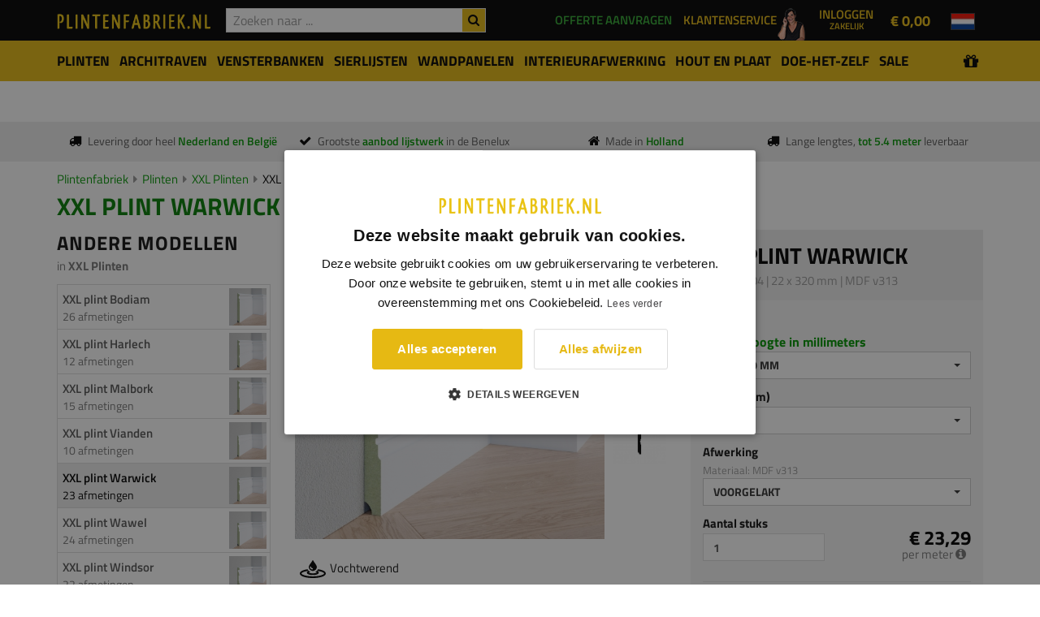

--- FILE ---
content_type: text/html; charset=UTF-8
request_url: https://www.plintenfabriek.nl/product/plinten/xxl-plinten/8004-xxl-plint-warwick/22-x-320-mm
body_size: 14207
content:
<!DOCTYPE html>
<html lang="nl">
    <head>
    	<title>8004 - XXL plint Warwick - MDF v313 - 22 x 320 mm - online kopen - </title><meta charset="utf-8"/><meta name="viewport" content="width=device-width, initial-scale=1.0"><link rel="dns-prefetch" href="https://cdn.plintenfabriek.nl"><meta name="description" content="8004 - XXL plint warwick - MDF vochtwerend - 22 x 320 mm bestellen bij de Plintenfabriek"/><meta name="keywords" content="22 x 320 mm, 8004, XXL plint warwick, MDF vochtwerend, plint, XXL, XXL plint"/><meta name="robots" content="index,follow"/><meta name="author" content="PF Group B.V."/><meta name="image" content="https://cdn.plintenfabriek.nl/models/image/cd663b48-054a-4332-9332-4f41e46923cf/r1 8004 groot.jpeg"/><meta property="og:title" content="Plinten, MDF plinten, overzetplinten, grenen plinten, RVS plinten" /><meta property="og:url" content="https://www.plintenfabriek.nl/product/plinten/xxl-plinten/8004-xxl-plint-warwick/22-x-320-mm" /><meta property="og:image" content="https://cdn.plintenfabriek.nl/models/image/cd663b48-054a-4332-9332-4f41e46923cf/r1 8004 groot.jpeg" /><meta property="og:description" content="8004 - XXL plint warwick - MDF vochtwerend - 22 x 320 mm bestellen bij de Plintenfabriek" /><meta property="og:type" content="article" /><meta property="twitter:card" content="summary" /><meta property="twitter:title" content="Plinten, MDF plinten, overzetplinten, grenen plinten, RVS plinten" /><meta property="twitter:description" content="8004 - XXL plint warwick - MDF vochtwerend - 22 x 320 mm bestellen bij de Plintenfabriek" /><meta property="twitter:image" content="https://cdn.plintenfabriek.nl/models/image/cd663b48-054a-4332-9332-4f41e46923cf/r1 8004 groot.jpeg" /><link rel="canonical" href="https://www.plintenfabriek.nl/product/plinten/xxl-plinten/8004-xxl-plint-warwick/22-x-320-mm"><!--[if IE]><meta http-equiv='X-UA-Compatible' content='IE=edge,chrome=1'><![endif]-->

<link rel="shortcut icon" href="https://www.plintenfabriek.nl/img/favicon/favicon.ico">
<link rel="apple-touch-icon" href="https://www.plintenfabriek.nl/img/favicon/favicon.png">
<link rel="apple-touch-icon" sizes="76x76" href="https://www.plintenfabriek.nl/img/favicon/favicon-76x76.png">
<link rel="apple-touch-icon" sizes="120x120" href="https://www.plintenfabriek.nl/img/favicon/favicon-120x120.png">
<link rel="apple-touch-icon" sizes="152x152" href="https://www.plintenfabriek.nl/img/favicon/favicon-152x152.png">
<meta name="msapplication-config" content="none"/>
<meta name="apple-mobile-web-app-status-bar-style" content="black">
<link rel="stylesheet" href="/css/all.min.css?c=0811202511"/><script>
(function(i,s,o,g,r,a,m){i['GoogleAnalyticsObject']=r;i[r]=i[r]||function(){
(i[r].q=i[r].q||[]).push(arguments)},i[r].l=1*new Date();a=s.createElement(o),
m=s.getElementsByTagName(o)[0];a.async=1;a.src=g;m.parentNode.insertBefore(a,m)
})(window,document,'script','//www.google-analytics.com/analytics.js','ga');

ga('create', 'UA-21831215-2', 'auto');
ga('send', 'pageview');

</script>
        <!-- Meta Pixel Code -->

<script>
!function(f,b,e,v,n,t,s)
{if(f.fbq)return;n=f.fbq=function(){n.callMethod?
n.callMethod.apply(n,arguments):n.queue.push(arguments)};
if(!f._fbq)f._fbq=n;n.push=n;n.loaded=!0;n.version='2.0';
n.queue=[];t=b.createElement(e);t.async=!0;
t.src=v;s=b.getElementsByTagName(e)[0];
s.parentNode.insertBefore(t,s)}(window, document,'script',
'https://connect.facebook.net/en_US/fbevents.js');
fbq('init', '2127360334403299');
fbq('track', 'PageView');
</script>

        <!-- Google Tag Manager -->
<script>(function(w,d,s,l,i){w[l]=w[l]||[];w[l].push({'gtm.start':
new Date().getTime(),event:'gtm.js'});var f=d.getElementsByTagName(s)[0],
j=d.createElement(s),dl=l!='dataLayer'?'&l='+l:'';j.async=true;j.src=
'https://www.googletagmanager.com/gtm.js?id='+i+dl;f.parentNode.insertBefore(j,f);
})(window,document,'script','dataLayer','GTM-NFSPRWP');</script>
<!-- End Google Tag Manager -->
        <meta name="google-site-verification" content="aisOTdjJIe1fDUCJ1D4rshPtRnSQiDw7Vpv8lqKpZgU" />
    </head>
    <body class="store-open">
        <!-- Google Pixel Code -->
        <noscript><img height="1" width="1" style="display:none" src=https://www.facebook.com/tr?id=2127360334403299&ev=PageView&noscript=1/></noscript>
        <!-- Google Tag Manager (noscript) -->
        <noscript><iframe src="https://www.googletagmanager.com/ns.html?id=GTM-NFSPRWP" height="0" width="0" style="display:none;visibility:hidden"></iframe></noscript>
        <!-- End Google Tag Manager (noscript) -->
        <!-- Facebook Pixel Code -->
<script>
  !function(f,b,e,v,n,t,s)
  {if(f.fbq)return;n=f.fbq=function(){n.callMethod?
  n.callMethod.apply(n,arguments):n.queue.push(arguments)};
  if(!f._fbq)f._fbq=n;n.push=n;n.loaded=!0;n.version='2.0';
  n.queue=[];t=b.createElement(e);t.async=!0;
  t.src=v;s=b.getElementsByTagName(e)[0];
  s.parentNode.insertBefore(t,s)}(window, document,'script',
  'https://connect.facebook.net/en_US/fbevents.js');
  fbq('init', '927541897413979');
  fbq('track', 'PageView');
</script>
<noscript><img height="1" width="1" style="display:none"
  src="https://www.facebook.com/tr?id=927541897413979&ev=PageView&noscript=1"
/></noscript>
<!-- End Facebook Pixel Code -->              
                <div id="top">
            <nav id="headerNavigation" class="main-nav dark js-stick">
                <div class="full-wrapper relative clearfix">
                    <div class="container">
                        <ul id="header-options">
                            <li>
                                <div class="inner-nav desktop-nav">
                                    <ul class="clearlist">
                                                                                <li class="hidden-md hidden-lg">
                                            <a href="/over-ons/over-plintenfabriek"><span>Over de Plintenfabriek</span></a>
                                        </li>
                                        <li class="hidden-md hidden-lg">
                                            <a href="/bedrijven"><span>Bedrijven</span></a>
                                        </li>
                                        <li class="hidden-md hidden-lg">
                                            <a href="/contact"><span>Contact</span></a>
                                        </li>
                                    </ul>
                                </div>
                            </li>
                                                        <li>
                                <div id="offerRequestButtonHeaderWrapper">
                                    <a href="/aanvragen/offerte-aanvragen"><span class="hidden-xs hidden-sm">Offerte aanvragen</span><span class="hidden-xs hidden-sm hidden-md hidden-lg">offerte</span></a>                                </div>
                            </li>
                                                        <li>
                                <div id="customerServiceWrapper">
                                    <img src="/img/klantenservice-vrouw-top.png" width=40 height=40 alt="Klantenservice">
                                    <a href="/klantenservice"><span class="hidden-xs hidden-sm">Klantenservice</span><span class="hidden-md hidden-lg">service</span></a>                                </div>
                            </li>
                            <li>
                                <div class="dropdown dropdown-account-header"><button id="account-header" dropdown-toggle" type="button" id="dropdownMenuButton" data-toggle="dropdown" aria-haspopup="true" aria-expanded="false">Inloggen<span style="display:block;font-size:0.75em;">Zakelijk</span></button><div class="dropdown-menu pull-right" aria-labelledby="dropdownMenuButton"><div id="account-header-login-form"><div class="login-form-title">Welkom terug,</div><form method="post" accept-charset="utf-8" action="/account/login"><div style="display:none;"><input type="hidden" name="_method" value="POST"/><input type="hidden" name="_csrfToken" autocomplete="off" value="f6caefdc3c6255cb1e27dbd150e56d88ccb99389c915677c405c429d05fbf868c05aba84739a7f63183dd323ed4facf3189c98f7b206cd5edf5c56d22c7eb941"/></div><div class="form-group disabled"><label for="username">E-mailadres</label><input type="text" name="username" class="form-control input-md round " div="1" placeholder="Uw e-mailadres" id="username"/></div><div class="row no-gutter"><div class="col-xs-5"><label>Wachtwoord</label></div><div class="col-xs-7 text-right"><a href="/account/wachtwoord-herstellen">Wachtwoord vergeten?</a></div></div><div class="form-group disabled"><input type="password" name="password" class="form-control input-md round " div="1" placeholder="Uw wachtwoord" id="password" value=""/></div><button type="submit" class="btn btn-primary btn-block">Inloggen</button><div style="display:none;"><input type="hidden" name="_Token[fields]" autocomplete="off" value="923227f4d1d3c0079249defbb680d4a6ec03b8d8%3A"/><input type="hidden" name="_Token[unlocked]" autocomplete="off" value=""/></div></form><div><p>Nog geen zakelijk account? <a href="/account/registreren" class="text-bold">Maak er een aan.</a></p></div></div></div></div>                            </li>
                            <li>
                                	
<a id="cart" class="cart-header" href="https://www.plintenfabriek.nl/bestellijst">
    <div class="cart-loader"><img src="https://www.plintenfabriek.nl/img/cart-loader.gif" alt=""/></div>
    <div class="cart-content">	    
	    <span class="cart-price"><span class="price">&euro; 0,00</span></span>	
    </div>
</a>
                            </li>
                            <li class="language-nav thin hidden-sm hidden-xs">
                                <div class="inner-nav desktop-nav">
	<ul class="clearlist">
		<li>
		<a href="#" class="mn-has-sub" title="Website: Plintenfabriek NL"><img src="https://www.plintenfabriek.nl/img/flags/nl-NL.png" alt="Website: Plintenfabriek NL" class="flag-current"/></a><ul class="mn-sub"><li><a href="https://www.plintenfabriek.nl" title="Website: Plintenfabriek NL" lang="nl"><img src="https://www.plintenfabriek.nl/img/flags/nl-NL.png" alt="Plintenfabriek NL" class="flag"/>Plintenfabriek NL</a></li><li><a href="https://www.plintenfabriek.be" title="Website: Plintenfabriek BE" lang="nl"><img src="https://www.plintenfabriek.nl/img/flags/nl-BE.png" alt="Plintenfabriek BE" class="flag"/>Plintenfabriek BE</a></li></ul>		</li>
	</ul>
</div>                            </li>
                        </ul>
                        <div class="mobile-nav thin pull-left">
                            <i class="fa fa-bars"></i>
                        </div>
                        <div class="nav-logo-wrap local-scroll">
                            <div itemscope itemtype="http://schema.org/Organization" itemref="social-icons">
<a itemprop="url" class="logo" href="/" title="Plintenfabriek logo">
    <img itemprop="logo" alt="Plintenfabriek.nl logo" src="/img/sites/nl/logo.png?c=11112019" data-image-large="/img/sites/nl/logo.png?c=11112019" data-image-small="/img/sites/nl/logo-mobile.png?c=11112019"/>
</a>
</div>                        </div>				       
                        <div id="topSearchContainer">                             
                            <div id="topSearchWrapper">
                                <form method="get" accept-charset="utf-8" novalidate="novalidate" action="/zoeken"><div class="top-search-wrapper-wrapper"><div id="top-search-results" data-result-count="0"><div id="top-search-loader"><img src="https://www.plintenfabriek.nl/img/search-autocomplete-spinner.gif" class="img-responsive" alt="Moment geduld..."/></div><div id="top-search-results-content"></div></div><button type="submit" id="topSearchSubmit"><i class="fa fa-search"></i></button><div class="form-group disabled"><input type="text" name="searchterm" class="form-control" div="1" id="topSearchTerm" autocomplete="off" placeholder="Zoeken naar ..."/></div></div></form>                            </div>
                        </div>
                    </div>
                </div>
            </nav>
        </div>
        <div id="pageHeader" class=""><div id="pageMainNavigation"><div id="navbar-yamm-backdrop"></div><div class="navbar yamm navbar-categories" role="navigation"><div class="container"><div class="navbar-categories-header hidden-md hidden-lg"><a href="#" title="Zoeken door ons assortiment"><i class="fa fa-bars"></i> Zoeken door ons assortiment <i style="font-size:1.2em;font-weight:bold;margin-top:3px;display:inline-block" class="fa fa-caret-down pull-right"></i></a></div><ul class="nav navbar-nav"><li class="navbar-categories-close-menu hidden-md hidden-lg"><a href="#" id="navbar-categories-close-menu-btn"><i class="fa fa-times"></i> Menu sluiten</a></li><li id="mobile-search-holder"></li><li class="dropdown yamm-fw  first-item has-children"><a href="#" class="btn btn-sm btn-submenu-toggle"><i class="fa fa-plus" ></i></a><a href="/plinten" class="menu-main-link"><span>Plinten</span></a><ul class="dropdown-menu"><li><div class="yamm-content"><div class="yamm-content-inner"><div class="container"><div class="row"><div class="col-sm-3"><a href="/plinten/mdf-plinten" class="main-category-link" title="Categorie: MDF plinten"><span>MDF plinten</span></a><ul class="yamm-child-ul"><li><a href="/plinten/mdf-plinten/mdf-vochtwerend">MDF vochtwerende plinten</a></li><li><a href="/plinten/mdf-plinten/mdf-vochtwerend-afgelakt">MDF vochtwerend afgelakt uit voorraad</a></li><li><a href="/plinten/mdf-plinten/mdf-vochtwerend-lang">MDF vochtwerend extra lang</a></li><li><a href="/plinten/mdf-plinten/geluid-reducerend">MDF geluid reducerende plinten</a></li><li><a href="/plinten/mdf-plinten/kabel-easy">MDF Kabel-Easy plinten</a></li><li><a href="/plinten/mdf-plinten/mdf-brandvertragend">MDF brandvertragende plinten</a></li><li><a href="/plinten/mdf-plinten/mdf-ecologisch">MDF ecologische plinten</a></li><li><a href="/plinten/mdf-plinten/mdf-led-verlichting">MDF plinten met LED verlichting</a></li><li><a href="/plinten/mdf-plinten/metallic-look">MDF vochtwerende plinten metallic look</a></li></ul><a href="/plinten/houten-plinten" class="main-category-link" title="Categorie: Houten plinten"><span>Houten plinten</span></a><ul class="yamm-child-ul"><li><a href="/plinten/houten-plinten/eiken">Eiken plinten</a></li><li><a href="/plinten/houten-plinten/hardhout">Hardhouten plinten</a></li><li><a href="/plinten/houten-plinten/meranti">Meranti plinten</a></li><li><a href="/plinten/houten-plinten/meranti-blank-gelakt">Meranti plinten (blank gelakt)</a></li><li><a href="/plinten/houten-plinten/grenen-plinten-massief">Massief grenen plinten</a></li><li><a href="/plinten/houten-plinten/grenen">Grenen plinten</a></li><li><a href="/plinten/houten-plinten/vuren">Vuren plinten</a></li><li><a href="/plinten/houten-plinten/kurk">Kurk plinten</a></li></ul></div><div class="col-sm-3"><a href="/plinten/fineer-plinten" class="main-category-link" title="Categorie: Fineer- en folieplinten"><span>Fineer- en folieplinten</span></a><ul class="yamm-child-ul"><li><a href="/plinten/fineer-plinten/mdf-folieplinten-zwart-en-wit">MDF folieplinten zwart en wit</a></li><li><a href="/plinten/fineer-plinten/mdf-eiken-fineer">MDF eiken fineerplinten</a></li><li><a href="/plinten/fineer-plinten/mdf-houtprint-fineer">MDF fineerplinten met houtprint</a></li><li><a href="/plinten/fineer-plinten/mdf-aluminium-fineer">MDF folieplinten metal-look</a></li><li><a href="/plinten/fineer-plinten/betonlook">MDF folieplinten met betonlook</a></li></ul><a href="/plinten/metalen-plinten" class="main-category-link" title="Categorie: Metalen plinten"><span>Metalen plinten</span></a><ul class="yamm-child-ul"><li><a href="/plinten/metalen-plinten/mini-plinten">Mini plinten</a></li><li><a href="/plinten/metalen-plinten/aluminium">Aluminium plinten</a></li><li><a href="/plinten/metalen-plinten/rvs">RVS plinten</a></li></ul><a href="/plinten/kunststof-plinten" class="main-category-link" title="Categorie: Kunststof plinten"><span>Kunststof plinten</span></a><ul class="yamm-child-ul"><li><a href="/plinten/kunststof-plinten/pvc">PVC-plinten</a></li><li><a href="/plinten/kunststof-plinten/flexibele-pvc">Flexibele plinten</a></li><li><a href="/plinten/kunststof-plinten/polyblend">PVC Polyblend-plinten</a></li><li><a href="/plinten/kunststof-plinten/hdps-plinten">HDPS plinten</a></li></ul></div><div class="col-sm-3"><a href="/plinten/overzetplinten" class="main-category-link" title="Categorie: Overzetplinten"><span>Overzetplinten</span></a><ul class="yamm-child-ul"><li><a href="/plinten/overzetplinten/mdf-vochtwerend">MDF overzetplinten</a></li><li><a href="/plinten/overzetplinten/kunststof">Kunststof overzetplinten</a></li></ul><a href="/Circulair" class="main-category-link" title="Categorie: Circulaire plinten"><span>Circulaire plinten</span></a><ul class="yamm-child-ul"></ul><a href="/plinten/keukenplinten" class="main-category-link" title="Categorie: Keukenplinten"><span>Keukenplinten</span></a><ul class="yamm-child-ul"></ul><a href="/plinten/xxl-plinten" class="main-category-link" title="Categorie: XXL Plinten"><span>XXL Plinten</span></a><ul class="yamm-child-ul"><li><a href="/plinten/xxl-plinten/mdf-vochtwerend">MDF vochtwerende XXL plinten</a></li></ul><a href="/interieur-afwerking/plintneuten" class="main-category-link" title="Categorie: Plintneuten"><span>Plintneuten</span></a><ul class="yamm-child-ul"><li><a href="/interieur-afwerking/plintneuten/mdf-vochtwerend">MDF vochtwerende plintneuten</a></li><li><a href="/interieur-afwerking/plintneuten/hardhout">Hardhouten plintneuten</a></li><li><a href="/interieur-afwerking/plintneuten/eiken">Eiken plintneuten</a></li><li><a href="/interieur-afwerking/plintneuten/grenen">Grenen plintneuten</a></li><li><a href="/interieur-afwerking/plintneuten/meranti">Meranti plintneuten</a></li></ul></div><div class="col-sm-3"><a href="/plinten/eindstukken" class="main-category-link" title="Categorie: Eindstuk plint"><span>Eindstuk plint</span></a><ul class="yamm-child-ul"></ul><a href="/aanbiedingen" class="main-category-link" style="color:#009600">Aanbiedingen</a></div></div></div></div></div></li></ul></li><li class="dropdown yamm-fw  has-children"><a href="#" class="btn btn-sm btn-submenu-toggle"><i class="fa fa-plus" ></i></a><a href="/architraven-deurlijsten" class="menu-main-link"><span>Architraven</span></a><ul class="dropdown-menu"><li><div class="yamm-content"><div class="yamm-content-inner"><div class="container"><div class="row"><div class="col-sm-3"><a href="/architraven" class="main-category-link" title="Categorie: Architraven / Deurlijsten"><span>Architraven / Deurlijsten</span></a><ul class="yamm-child-ul"><li><a href="/architraven/mdf-vochtwerend">MDF vochtwerende architraven</a></li><li><a href="/architraven/mdf-vochtwerend-xxl-architraven">MDF vochtwerende XXL architraven</a></li><li><a href="/architraven/grenen">Grenen architraven</a></li><li><a href="/architraven/hardhout">Hardhouten architraven</a></li><li><a href="/architraven/meranti">Meranti architraven</a></li><li><a href="/architraven/eiken">Eiken architraven</a></li></ul><a href="/aanbiedingen" class="main-category-link" style="color:#009600">Aanbiedingen</a></div></div></div></div></div></li></ul></li><li class="dropdown yamm-fw  has-children"><a href="#" class="btn btn-sm btn-submenu-toggle"><i class="fa fa-plus" ></i></a><a href="/vensterbanken" class="menu-main-link"><span>Vensterbanken</span></a><ul class="dropdown-menu"><li><div class="yamm-content"><div class="yamm-content-inner"><div class="container"><div class="row"><div class="col-sm-3"><a href="/vensterbanken/mdf-vochtwerend" class="main-category-link" title="Categorie: MDF vochtwerende vensterbanken"><span>MDF vochtwerende vensterbanken</span></a><ul class="yamm-child-ul"></ul><a href="/vensterbanken/eiken" class="main-category-link" title="Categorie: Eiken vensterbanken"><span>Eiken vensterbanken</span></a><ul class="yamm-child-ul"></ul><a href="/vensterbanken/boomstam-vensterbank-eiken" class="main-category-link" title="Categorie: Boomstam vensterbank eiken"><span>Boomstam vensterbank eiken</span></a><ul class="yamm-child-ul"></ul><a href="/vensterbanken/grenen" class="main-category-link" title="Categorie: Grenen vensterbanken"><span>Grenen vensterbanken</span></a><ul class="yamm-child-ul"></ul><a href="/vensterbanken/meranti" class="main-category-link" title="Categorie: Meranti vensterbanken"><span>Meranti vensterbanken</span></a><ul class="yamm-child-ul"></ul><a href="/vensterbanken/marmercomposiet" class="main-category-link" title="Categorie: Composiet vensterbanken"><span>Composiet vensterbanken</span></a><ul class="yamm-child-ul"></ul><a href="/vensterbanken/overzet-vensterbanken" class="main-category-link" title="Categorie: Overzet-vensterbanken"><span>Overzet-vensterbanken</span></a><ul class="yamm-child-ul"></ul><a href="/vensterbanken/smetlijsten" class="main-category-link" title="Categorie: Smetlijsten"><span>Smetlijsten</span></a><ul class="yamm-child-ul"><li><a href="/vensterbanken/smetlijsten/mdf-vochtwerende-smetlijsten">MDF vochtwerende smetlijsten</a></li><li><a href="/vensterbanken/smetlijsten/eiken-smetlijsten">Eiken smetlijsten</a></li><li><a href="/vensterbanken/smetlijsten/grenen-smetlijsten">Grenen smetlijsten</a></li></ul><a href="/aanbiedingen" class="main-category-link" style="color:#009600">Aanbiedingen</a></div></div></div></div></div></li></ul></li><li class="dropdown yamm-fw  has-children"><a href="#" class="btn btn-sm btn-submenu-toggle"><i class="fa fa-plus" ></i></a><a href="/sierlijsten" class="menu-main-link"><span>Sierlijsten</span></a><ul class="dropdown-menu"><li><div class="yamm-content"><div class="yamm-content-inner"><div class="container"><div class="row"><div class="col-sm-3"><a href="/sierlijsten/sierlijsten-muur" class="main-category-link" title="Categorie: Sierlijsten muur"><span>Sierlijsten muur</span></a><ul class="yamm-child-ul"><li><a href="/sierlijsten/sierlijsten-muur/grenen">Grenen sierlijsten</a></li><li><a href="/sierlijsten/sierlijsten-muur/mdf-vochtwerend">MDF vochtwerende sierlijsten</a></li><li><a href="/sierlijsten/sierlijsten-muur/hdps-sierlijsten">HDPS-sierlijsten</a></li><li><a href="/sierlijsten/sierlijsten-muur/pu-sierlijsten">PU-sierlijsten</a></li></ul><a href="/sierlijsten/afdeklatten" class="main-category-link" title="Categorie: Afdeklatten"><span>Afdeklatten</span></a><ul class="yamm-child-ul"></ul><a href="/sierlijsten/hoeklatten" class="main-category-link" title="Categorie: Hoeklatten"><span>Hoeklatten</span></a><ul class="yamm-child-ul"><li><a href="/sierlijsten/hoeklatten/inwendige-hoeken">Inwendige hoeken</a></li><li><a href="/sierlijsten/hoeklatten/uitwendige-hoeken">Uitwendige hoeken</a></li></ul><a href="/sierlijsten/ornamenten" class="main-category-link" title="Categorie: Ornamenten/Hoeken"><span>Ornamenten/Hoeken</span></a><ul class="yamm-child-ul"></ul><a href="/sierlijsten/led-sierlijsten" class="main-category-link" title="Categorie: LED sierlijsten"><span>LED sierlijsten</span></a><ul class="yamm-child-ul"></ul><a href="/aanbiedingen" class="main-category-link" style="color:#009600">Aanbiedingen</a></div></div></div></div></div></li></ul></li><li class="dropdown yamm-fw  has-children"><a href="#" class="btn btn-sm btn-submenu-toggle"><i class="fa fa-plus" ></i></a><a href="/wandpanelen" class="menu-main-link"><span>Wandpanelen</span></a><ul class="dropdown-menu"><li><div class="yamm-content"><div class="yamm-content-inner"><div class="container"><div class="row"><div class="col-sm-3"><a href="/wandpanelen/pu-wandpanelen" class="main-category-link" title="Categorie: PU-wandpanelen"><span>PU-wandpanelen</span></a><ul class="yamm-child-ul"></ul><a href="/wandpanelen/akoestische-wandpanelen" class="main-category-link" title="Categorie: Akoestische wandpanelen"><span>Akoestische wandpanelen</span></a><ul class="yamm-child-ul"></ul><a href="/wandpanelen/eiken-fineer-wandpanelen" class="main-category-link" title="Categorie: Eiken fineer wandpaneel"><span>Eiken fineer wandpaneel</span></a><ul class="yamm-child-ul"><li><a href="/wandpanelen/eiken-fineer-wandpanelen/design">Design</a></li><li><a href="/wandpanelen/eiken-fineer-wandpanelen/prezzo">Prezzo</a></li></ul><a href="/wandpanelen/mdf-lattenwand" class="main-category-link" title="Categorie: MDF lattenwanden"><span>MDF lattenwanden</span></a><ul class="yamm-child-ul"></ul><a href="/aanbiedingen" class="main-category-link" style="color:#009600">Aanbiedingen</a></div></div></div></div></div></li></ul></li><li class="dropdown yamm-fw  has-children"><a href="#" class="btn btn-sm btn-submenu-toggle"><i class="fa fa-plus" ></i></a><a href="/interieur-afwerking" class="menu-main-link"><span>Interieurafwerking</span></a><ul class="dropdown-menu"><li><div class="yamm-content"><div class="yamm-content-inner"><div class="container"><div class="row"><div class="col-sm-3"><a href="/vloeren" class="main-category-link" title="Categorie: Vloeren"><span>Vloeren</span></a><ul class="yamm-child-ul"><li><a href="/vloeren/laminaat">Laminaat</a></li><li><a href="/vloeren/ondervloeren">Ondervloeren</a></li><li><a href="/vloeren/hulpmaterialen">Hulpmaterialen</a></li></ul><a href="/interieur-afwerking/lambrisering" class="main-category-link" title="Categorie: Lambrisering"><span>Lambrisering</span></a><ul class="yamm-child-ul"><li><a href="/interieur-afwerking/lambrisering/lambrisering-mdf-vochtwerend">Lambrisering MDF vochtwerend</a></li><li><a href="/interieur-afwerking/lambrisering/lambrisering-eiken">Eiken Lambrisering Massief</a></li><li><a href="/interieur-afwerking/lambrisering/lambrisering-eiken-fineer">Eiken Lambrisering Fineer</a></li><li><a href="/interieur-afwerking/lambrisering/hdps-lambrisering">HDPS-lambrisering</a></li></ul><a href="/interieur-afwerking/plafondlijsten" class="main-category-link" title="Categorie: Plafondlijsten"><span>Plafondlijsten</span></a><ul class="yamm-child-ul"><li><a href="/interieur-afwerking/plafondlijsten/mdf-vochtwerend">MDF vochtwerend</a></li><li><a href="/interieur-afwerking/plafondlijsten/hardhoutenplafondlijsten">Hardhouten plafondlijsten</a></li><li><a href="/interieur-afwerking/plafondlijsten/hdpsplafondlijsten">HDPS-plafondlijsten</a></li><li><a href="/interieur-afwerking/plafondlijsten/psplafondlijsten">PS-plafondlijsten</a></li><li><a href="/interieur-afwerking/plafondlijsten/pu-plafondlijsten">PU-plafondlijsten</a></li></ul></div><div class="col-sm-3"><a href="/interieur-afwerking/dagkant-afwerking" class="main-category-link" title="Categorie: Dagkant afwerking"><span>Dagkant afwerking</span></a><ul class="yamm-child-ul"></ul><a href="/interieur-afwerking/stofdorpels" class="main-category-link" title="Categorie: Stofdorpels"><span>Stofdorpels</span></a><ul class="yamm-child-ul"><li><a href="/interieur-afwerking/stofdorpels/eiken">Eiken dorpels</a></li><li><a href="/interieur-afwerking/stofdorpels/grenen">Grenen dorpels</a></li><li><a href="/interieur-afwerking/stofdorpels/meranti">Meranti dorpels</a></li><li><a href="/interieur-afwerking/stofdorpels/beuken">Beuken dorpels</a></li></ul><a href="/interieur-afwerking/wandplanken" class="main-category-link" title="Categorie: Wandplanken"><span>Wandplanken</span></a><ul class="yamm-child-ul"><li><a href="/interieur-afwerking/wandplanken/mdf-wandplank">MDF wandplanken</a></li><li><a href="/interieur-afwerking/wandplanken/eiken-wandplank">Eiken wandplanken</a></li><li><a href="/interieur-afwerking/wandplanken/grenen-wandplank">Grenen wandplanken</a></li><li><a href="/interieur-afwerking/wandplanken/blinde-montage">Blinde montage</a></li></ul><a href="/interieur-afwerking/afwerklijsten" class="main-category-link" title="Categorie: Profielen"><span>Profielen</span></a><ul class="yamm-child-ul"><li><a href="/interieur-afwerking/overgangsprofielen">Overgangsprofielen</a></li><li><a href="/interieur-afwerking/hoekbescherming">Hoekbescherming</a></li></ul></div><div class="col-sm-3"><a href="/interieur-afwerking/traplatten" class="main-category-link" title="Categorie: Trap- & parketlatten"><span>Trap- & parketlatten</span></a><ul class="yamm-child-ul"><li><a href="/interieur-afwerking/traplatten/voleiken">Eiken traplatten &amp; parketlatten</a></li></ul><a href="/interieur-afwerking/sokkels" class="main-category-link" title="Categorie: Sokkels"><span>Sokkels</span></a><ul class="yamm-child-ul"></ul><a href="/interieur-afwerking/rozetten" class="main-category-link" title="Categorie: Rozetten"><span>Rozetten</span></a><ul class="yamm-child-ul"><li><a href="/interieur-afwerking/rozetten/rozetten-van-eps">Rozetten van EPS</a></li><li><a href="/interieur-afwerking/rozetten/rozetten-van-pu">Rozetten van PU</a></li></ul><a href="/aanbiedingen" class="main-category-link" style="color:#009600">Aanbiedingen</a></div></div></div></div></div></li></ul></li><li class="dropdown yamm-fw  has-children"><a href="#" class="btn btn-sm btn-submenu-toggle"><i class="fa fa-plus" ></i></a><a href="/geprofileerd-hout" class="menu-main-link"><span>Hout en Plaat</span></a><ul class="dropdown-menu"><li><div class="yamm-content"><div class="yamm-content-inner"><div class="container"><div class="row"><div class="col-sm-3"><a href="/geprofileerd-hout/stuclatten" class="main-category-link" title="Categorie: Stuclatten"><span>Stuclatten</span></a><ul class="yamm-child-ul"><li><a href="/geprofileerd-hout/stuclatten/grenen">Grenen stuclatten</a></li></ul><a href="/geprofileerd-hout/glaslatten" class="main-category-link" title="Categorie: Glaslatten"><span>Glaslatten</span></a><ul class="yamm-child-ul"><li><a href="/geprofileerd-hout/glaslatten/meranti">Meranti glaslatten</a></li></ul><a href="/geprofileerd-hout/boeidelen" class="main-category-link" title="Categorie: Boeidelen"><span>Boeidelen</span></a><ul class="yamm-child-ul"><li><a href="/geprofileerd-hout/boeidelen/red-cedar-rift">Red cedar (Rift gezaagd)</a></li></ul><a href="/hout-en-plaatmateriaal/mdf-vochtwerende-platen" class="main-category-link" title="Categorie: MDF platen"><span>MDF platen</span></a><ul class="yamm-child-ul"><li><a href="/hout-en-plaatmateriaal/mdf-vochtwerende-platen/mdf-vochtwerend-groen">MDF vochtwerend groene platen</a></li><li><a href="/hout-en-plaatmateriaal/mdf-vochtwerende-platen/mdf-vochtwerend-zwart">MDF vochtwerend zwarte platen</a></li><li><a href="/hout-en-plaatmateriaal/mdf-platen/mdf">MDF platen bruin</a></li></ul><a href="/plaatmateriaal/mdf-special-platen" class="main-category-link" title="Categorie: MDF special platen"><span>MDF special platen</span></a><ul class="yamm-child-ul"><li><a href="/plaatmateriaal/mdf-special-platen/gekleurde-mdf-platen">Gekleurde MDF platen</a></li><li><a href="/plaatmateriaal/mdf-special-platen/mdf-platen-eiken-fineerlaag">MDF platen - eiken fineerlaag</a></li><li><a href="/plaatmateriaal/mdf-special-platen/mdf-platen-met-structuur">MDF platen met structuur</a></li></ul></div><div class="col-sm-3"><a href="/geprofileerd-hout/ruw-geschaafd-hout" class="main-category-link" title="Categorie: Ruw-Geschaafd Hout"><span>Ruw-Geschaafd Hout</span></a><ul class="yamm-child-ul"><li><a href="/geprofileerd-hout/ruw-geschaafd-hout/ruw-grenen">Ruw grenen</a></li></ul><a href="/hout-en-plaatmateriaal/mdf-brandvertragend" class="main-category-link" title="Categorie: MDF Brandvertragend"><span>MDF Brandvertragend</span></a><ul class="yamm-child-ul"></ul><a href="/hout-en-plaatmateriaal/mdf-ecologisch" class="main-category-link" title="Categorie: MDF Ecologisch"><span>MDF Ecologisch</span></a><ul class="yamm-child-ul"></ul><a href="/geprofileerd-hout/kozijnen" class="main-category-link" title="Categorie: Kozijnen"><span>Kozijnen</span></a><ul class="yamm-child-ul"><li><a href="/geprofileerd-hout/kozijnen/grenen">Grenen kozijnen</a></li><li><a href="/geprofileerd-hout/kozijnen/hardhout">Hardhouten kozijnen</a></li></ul><a href="/aanbiedingen" class="main-category-link" style="color:#009600">Aanbiedingen</a></div></div></div></div></div></li></ul></li><li class="dropdown yamm-fw  has-children"><a href="#" class="btn btn-sm btn-submenu-toggle"><i class="fa fa-plus" ></i></a><a href="/doe-het-zelf" class="menu-main-link"><span>Doe-Het-Zelf</span></a><ul class="dropdown-menu"><li><div class="yamm-content"><div class="yamm-content-inner"><div class="container"><div class="row"><div class="col-sm-3"><a href="/doe-het-zelf/verf" class="main-category-link" title="Categorie: Verf"><span>Verf</span></a><ul class="yamm-child-ul"><li><a href="/verf/watergedragen">Watergedragen verf</a></li></ul><a href="/doe-het-zelf/kit" class="main-category-link" title="Categorie: Kit, kitpistolen en toebehoren"><span>Kit, kitpistolen en toebehoren</span></a><ul class="yamm-child-ul"></ul><a href="/doe-het-zelf/meten-en-schrijven" class="main-category-link" title="Categorie: Meten, schrijven en snijden"><span>Meten, schrijven en snijden</span></a><ul class="yamm-child-ul"></ul><a href="/doe-het-zelf/verstekbakken-en-zagen" class="main-category-link" title="Categorie: Verstekbakken en zagen"><span>Verstekbakken en zagen</span></a><ul class="yamm-child-ul"></ul><a href="/doe-het-zelf/schuurmiddelen" class="main-category-link" title="Categorie: Schuurmiddelen"><span>Schuurmiddelen</span></a><ul class="yamm-child-ul"></ul><a href="/doe-het-zelf/kwasten" class="main-category-link" title="Categorie: Kwasten"><span>Kwasten</span></a><ul class="yamm-child-ul"></ul><a href="/doe-het-zelf/rollers" class="main-category-link" title="Categorie: Rollers"><span>Rollers</span></a><ul class="yamm-child-ul"></ul><a href="/doe-het-zelf/plamuurmessen" class="main-category-link" title="Categorie: Plamuurmessen"><span>Plamuurmessen</span></a><ul class="yamm-child-ul"></ul><a href="/doe-het-zelf/afplakken" class="main-category-link" title="Categorie: Afplakken"><span>Afplakken</span></a><ul class="yamm-child-ul"></ul><a href="/doe-het-zelf/overig" class="main-category-link" title="Categorie: Overig"><span>Overig</span></a><ul class="yamm-child-ul"></ul><a href="/aanbiedingen" class="main-category-link" style="color:#009600">Aanbiedingen</a></div></div></div></div></div></li></ul></li><li class="dropdown yamm-fw  "><a href="#" class="btn btn-sm btn-submenu-toggle"><i class="fa fa-plus" ></i></a><a href="/aanbiedingen" class="menu-main-link"><span>Sale</span></a></li><li class="hidden-sm hidden-md hidden-lg"><a href="/aanvragen/offerte-aanvragen" class="important">Offerte aanvragen</a></li><li class="pull-right hidden-sm hidden-xs"><a href="/kadobon" id="gift-card-link"><i class="fa fa-gift" ></i></a></li></ul></div></div><div id="search-bar"><form method="get" accept-charset="utf-8" novalidate="novalidate" action="/zoeken"><div class="form-group disabled"><input type="text" name="term" class="form-control" div="1" placeholder="Snel zoeken door de hele website" title="Search website" id="term"/></div></form></div></div></div><div id="top-usps">
    <div class="container">
        <div class="row no-gutter">
            <div class="col-xs-12 col-sm-4 col-md-3">
                <span class="top-usp"><i class="fa fa-truck"></i> <span >Levering door heel</span> <a href="/klantenservice/levering-en-afhalen/levering" style="text-decoration:none" ><span style="color:#009600;font-weight:600">Nederland en België</span></a> </span>
                
                <!--  <span class="top-usp"><i class="fa fa-truck"></i> <span style="color:#009600;font-weight:600">€21,99 bezorging</span> <span>(zakelijk va. €350 franco)</span></span> -->
            </div>
            <div class="col-xs-12 col-sm-4 col-md-3">
                <span class="top-usp"><i class="fa fa-check"></i> <span>Grootste </span><a href="/aanvragen/proefstukje-aanvragen" style="text-decoration:none" title="Proefstukjes"><span style="color:#009600;font-weight:600">aanbod lijstwerk</span></a> <span>in de Benelux</span></span>
            </div>
            <div class="col-xs-12 col-sm-4 col-md-3 hidden-xs">
                <span class="top-usp"><i class="fa fa-home"></i> Made in <a href="/over-ons/over-plintenfabriek" style="text-decoration:none"><span style="color:#009600;font-weight:600">Holland</span></a></span>
            </div>
            <div class="col-xs-12 col-sm-4 col-md-3 hidden-xs hidden-sm">
                <span class="top-usp"><i class="fa fa-truck"></i> Lange lengtes, <a href="/klantenservice/assortiment/lange-lengtes" style="text-decoration:none"><span style="color:#009600;font-weight:600">tot 5.4 meter</span></a> leverbaar</span>
            </div>
        </div>
    </div>
</div><div id="contentwrapper"><div class="container"><div id="pageOptions"><div id='breadcrumbs'><ul class=""><li><a href="/">Plintenfabriek</a></li><li><a href="/plinten">Plinten</a></li><li><a href="/plinten/xxl-plinten">XXL Plinten</a></li><li><a href="/product/plinten/xxl-plinten/8004-xxl-plint-warwick/22-x-320-mm">XXL plint Warwick - MDF v313 - 22 x 320 mm</a></li></ul></div></div></div><script type="application/ld+json">{"@context":"http:\/\/schema.org","@type":"BreadcrumbList","itemListElement":[{"@type":"ListItem","position":1,"item":{"@id":"\/","name":"Plintenfabriek"}},{"@type":"ListItem","position":2,"item":{"@id":"\/plinten","name":"Plinten"}},{"@type":"ListItem","position":3,"item":{"@id":"\/plinten\/xxl-plinten","name":"XXL Plinten"}},{"@type":"ListItem","position":4,"item":{"@id":"\/product\/plinten\/xxl-plinten\/8004-xxl-plint-warwick\/22-x-320-mm","name":"XXL plint Warwick - MDF v313 - 22 x 320 mm"}}]}</script>                <div class="container">                    
                    <div id="main-title">
                        <h1>XXL plint Warwick - MDF v313 - 22 x 320 mm</h1>
                    </div>
                </div>                
                <script>
    var appZaagafvalPercentage = 5;
    // Global var for holding initial value for "is custom made: true/false" from PHP and later for AJAX/GET state
    var productIsCustomMade = true;
    // Setting to show/hide production information blocks
    var showProductInformationBlocks = false;    
</script>
<div class="product-view" id="productView" data-mode="add">
   <div class='container'>

        <div class="row">            
            <div class="hidden-xs hidden-sm col-md-3"><section id="product-filters">
    <form method="get" accept-charset="utf-8" action="/product/plinten/xxl-plinten/8004-xxl-plint-warwick/22-x-320-mm">    <h3 class="uppercase text-medium text-bold" style="margin-bottom:0;">
        Andere modellen        
    </h3>                
    <div style="padding:0px 0px 10px 0px" class="text-muted">in <strong>XXL Plinten</strong></div>
    <ul class="filters">
        <li class="filter filter-alternative-models"><div><div class="filter-alternative-model-wrapper "><img src="https://cdn.plintenfabriek.nl/models/image/ee1560cb-99e8-4639-8ce9-f55a13fbb4c8/r1 8005 groot.jpeg" class="preview-model-image" alt=""/><a href="/product/plinten/xxl-plinten/8005-xxl-plint-bodiam/22-x-200-mm" title="XXL plint Bodiam">XXL plint Bodiam</a><div class="text-small text-muted"> <span class="simple-counter">26 afmetingen</span></div></div><div class="filter-alternative-model-wrapper "><img src="https://cdn.plintenfabriek.nl/models/image/ff165fec-fffb-4b2d-9bd0-d7f5cb79d184/r1 8007 groot.jpeg" class="preview-model-image" alt=""/><a href="/product/plinten/xxl-plinten/8007-xxl-plint-harlech/25-x-240-mm" title="XXL plint Harlech">XXL plint Harlech</a><div class="text-small text-muted"> <span class="simple-counter">12 afmetingen</span></div></div><div class="filter-alternative-model-wrapper "><img src="https://cdn.plintenfabriek.nl/models/image/aefd92d2-84f9-4817-909f-e9d53a78cdef/r1 8006 groot.jpeg" class="preview-model-image" alt=""/><a href="/product/plinten/xxl-plinten/8006-xxl-plint-malbork/25-x-220-mm" title="XXL plint Malbork">XXL plint Malbork</a><div class="text-small text-muted"> <span class="simple-counter">15 afmetingen</span></div></div><div class="filter-alternative-model-wrapper "><img src="https://cdn.plintenfabriek.nl/models/image/2c4ec42a-d6e7-4e3e-b2c3-013f7214ce68/r1 8001 groot.jpeg" class="preview-model-image" alt=""/><a href="/product/plinten/xxl-plinten/8001-xxl-plint-vianden/18-x-200-mm" title="XXL plint Vianden">XXL plint Vianden</a><div class="text-small text-muted"> <span class="simple-counter">10 afmetingen</span></div></div><div class="filter-alternative-model-wrapper current-model"><img src="https://cdn.plintenfabriek.nl/models/image/cd663b48-054a-4332-9332-4f41e46923cf/r1 8004 groot.jpeg" class="preview-model-image" alt=""/><a href="/product/plinten/xxl-plinten/8004-xxl-plint-warwick/22-x-200-mm" title="XXL plint Warwick" class="active">XXL plint Warwick</a><div class="text-small text-muted"> <span class="simple-counter">23 afmetingen</span></div></div><div class="filter-alternative-model-wrapper "><img src="https://cdn.plintenfabriek.nl/models/image/9c46ef77-9164-4c23-8040-ba51a7461bfd/r1 8002 groot.jpeg" class="preview-model-image" alt=""/><a href="/product/plinten/xxl-plinten/8002-xxl-plint-wawel/22-x-150-mm" title="XXL plint Wawel">XXL plint Wawel</a><div class="text-small text-muted"> <span class="simple-counter">24 afmetingen</span></div></div><div class="filter-alternative-model-wrapper "><img src="https://cdn.plintenfabriek.nl/models/image/b6f5f9a1-ef9c-4cdb-95e0-72716465ae58/r1 8003 groot.jpeg" class="preview-model-image" alt=""/><a href="/product/plinten/xxl-plinten/8003-xxl-plint-windsor/22-x-200-mm" title="XXL plint Windsor">XXL plint Windsor</a><div class="text-small text-muted"> <span class="simple-counter">22 afmetingen</span></div></div></div></li>    </ul>
    </form></section>
</div>            <div class="col-xs-12 col-sm-7 col-md-5">
            <div class="sale-header sale-header-static not-active">Aanbieding (-<span id="sale-percentage">0</span>%)</div>                <div class="relative">
                <div class="row no-gutter">
    <div class="col-sm-10">

        <div id="productCarousel" class="carousel" data-ride="carousel">
            <div class="carousel-inner" role="listbox"><div class="item active"><a href="https://cdn.plintenfabriek.nl/modelimages/image/683453d2-ef63-4c56-8e46-031a5cbfd6ec/r1%208004%20groot.jpeg" class="swipebox"><img src="https://cdn.plintenfabriek.nl/modelimages/image/683453d2-ef63-4c56-8e46-031a5cbfd6ec/large_r1%208004%20groot.jpeg" alt="8004 - XXL plint Warwick - MDF v313 - 22 x 320 mm (1)"/></a></div><div class="item "><a href="https://cdn.plintenfabriek.nl/modelimages/image/098b0279-ae40-4c88-8d97-7513d4d90b6c/r2%208004%20groot.jpeg" class="swipebox"><img src="https://cdn.plintenfabriek.nl/modelimages/image/098b0279-ae40-4c88-8d97-7513d4d90b6c/large_r2%208004%20groot.jpeg" alt="8004 - XXL plint Warwick - MDF v313 - 22 x 320 mm (2)"/></a></div><div class="item "><a href="https://cdn.plintenfabriek.nl/modelimages/image/8911b29a-f97d-4588-a541-8911d17bdfd9/r3%208004%20groot.jpeg" class="swipebox"><img src="https://cdn.plintenfabriek.nl/modelimages/image/8911b29a-f97d-4588-a541-8911d17bdfd9/large_r3%208004%20groot.jpeg" alt="8004 - XXL plint Warwick - MDF v313 - 22 x 320 mm (3)"/></a></div><div class="item "><a href="https://cdn.plintenfabriek.nl/modelimages/image/10d98426-1630-4803-b2c4-00535422b7bb/r4%208004%20groot.jpeg" class="swipebox"><img src="https://cdn.plintenfabriek.nl/modelimages/image/10d98426-1630-4803-b2c4-00535422b7bb/large_r4%208004%20groot.jpeg" alt="8004 - XXL plint Warwick - MDF v313 - 22 x 320 mm (4)"/></a></div></div>            
        </div>
    
    </div>
    <div class="col-sm-2">
        <div id="productThumbnails"><div class="row row-small-padding"><div class="col-xs-2 col-sm-12"><img src="https://cdn.plintenfabriek.nl/modelimages/image/683453d2-ef63-4c56-8e46-031a5cbfd6ec/thumb_r1%208004%20groot.jpeg" class="productThumbnail" alt="8004 - XXL plint Warwick - MDF v313 - 22 x 320 mm (1) (thumbnail)" data-slide="0"/></div><div class="col-xs-2 col-sm-12"><img src="https://cdn.plintenfabriek.nl/modelimages/image/098b0279-ae40-4c88-8d97-7513d4d90b6c/thumb_r2%208004%20groot.jpeg" class="productThumbnail" alt="8004 - XXL plint Warwick - MDF v313 - 22 x 320 mm (2) (thumbnail)" data-slide="1"/></div><div class="col-xs-2 col-sm-12"><img src="https://cdn.plintenfabriek.nl/modelimages/image/8911b29a-f97d-4588-a541-8911d17bdfd9/thumb_r3%208004%20groot.jpeg" class="productThumbnail" alt="8004 - XXL plint Warwick - MDF v313 - 22 x 320 mm (3) (thumbnail)" data-slide="2"/></div><div class="col-xs-2 col-sm-12"><img src="https://cdn.plintenfabriek.nl/modelimages/image/10d98426-1630-4803-b2c4-00535422b7bb/thumb_r4%208004%20groot.jpeg" class="productThumbnail" alt="8004 - XXL plint Warwick - MDF v313 - 22 x 320 mm (4) (thumbnail)" data-slide="3"/></div></div></div>    </div>
</div>                </div>
                <div style="margin:15px 0"><div style="display:inline-block;margin:6px 6px 6px 6px"><img src="https://cdn.plintenfabriek.nl/producticons/image/27d71853-9ce4-43a3-a163-df4cb762dd49/water.svg" style="width:32px;display:inline-block;margin-right:5px" alt=""/>Vochtwerend</div></div>                <div id="productInformationTabs">
    <ul class="nav nav-tabs">
        <li class="active"><a data-toggle="tab" href="#productinformation">Productinformatie</a></li>
        <li><a data-toggle="tab" href="#specifications">Specificaties</a></li>
    </ul>
    <div class="tab-content">
        <div id="productinformation" class="tab-pane active">
            <div class="message clean">Over dit product is nog geen extra productinformatie beschikbaar</div>        </div>
        <div id="specifications" class="tab-pane">
            <table class="table table-striped">
                <tbody>
                    <tr>
                        <td class="text-bold">Model naam</td>
                        <td>XXL plint Warwick</td>
                    </tr>
                    <tr>
                        <td class="text-bold">Model code</td>
                        <td>8004</td>
                    </tr>
                                        <tr>
                        <td class="text-bold">Materiaal</td>
                        <td>MDF v313</td>
                    </tr>        
                                        
                    <tr>
                        <td class="text-bold">Hoogte</td>
                        <td>320 mm</td>
                    </tr>
                                        <tr>
                        <td class="text-bold">Dikte</td>
                        <td>22 mm</td>
                    </tr>
                                        <tr>
                        <td class="text-bold">Lengte(s)</td>
                        <td>3050</td>
                    </tr>
                                    </tbody>
            </table>
        </div>
    </div>
</div>            </div>
            <div class="col-xs-12 col-sm-5 col-md-4">

                <form method="post" accept-charset="utf-8" novalidate="novalidate" autocomplete="off" action="/product/plinten/xxl-plinten/8004-xxl-plint-warwick/22-x-320-mm"><div style="display:none;"><input type="hidden" name="_method" value="POST"/><input type="hidden" name="_csrfToken" autocomplete="off" value="f6caefdc3c6255cb1e27dbd150e56d88ccb99389c915677c405c429d05fbf868c05aba84739a7f63183dd323ed4facf3189c98f7b206cd5edf5c56d22c7eb941"/></div><input type="hidden" name="product_id" id="inputProductId" value="923"/>    

                <div class="card card-product-options">
                    <div class="card-head">
                        <header>
                            <h2>XXL plint Warwick</h2>
                            <p>Model 8004 | 22 x 320 mm | MDF v313</p>                        </header>
                    </div>
                    <div class="card-body">
                    <div class="form-group"><label for="product_id">Afmeting</label><div class="form-field-description"><span style="color:#009600;font-weight:bold;font-size:1.2em">Dikte x hoogte in millimeters</span></div><select name="product_id" class="select-modern" id="inputProductSelection" title="Kies product"><option value="917" data-subtext="" data-friendly-url="/product/plinten/xxl-plinten/8004-xxl-plint-warwick/22-x-200-mm">22 x 200 mm</option><option value="918" data-subtext="" data-friendly-url="/product/plinten/xxl-plinten/8004-xxl-plint-warwick/22-x-220-mm">22 x 220 mm</option><option value="919" data-subtext="" data-friendly-url="/product/plinten/xxl-plinten/8004-xxl-plint-warwick/22-x-240-mm">22 x 240 mm</option><option value="920" data-subtext="" data-friendly-url="/product/plinten/xxl-plinten/8004-xxl-plint-warwick/22-x-260-mm">22 x 260 mm</option><option value="921" data-subtext="" data-friendly-url="/product/plinten/xxl-plinten/8004-xxl-plint-warwick/22-x-280-mm">22 x 280 mm</option><option value="922" data-subtext="" data-friendly-url="/product/plinten/xxl-plinten/8004-xxl-plint-warwick/22-x-300-mm">22 x 300 mm</option><option value="923" data-subtext="" data-friendly-url="/product/plinten/xxl-plinten/8004-xxl-plint-warwick/22-x-320-mm" selected="selected">22 x 320 mm</option><option value="924" data-subtext="" data-friendly-url="/product/plinten/xxl-plinten/8004-xxl-plint-warwick/22-x-340-mm">22 x 340 mm</option><option value="925" data-subtext="" data-friendly-url="/product/plinten/xxl-plinten/8004-xxl-plint-warwick/25-x-200-mm">25 x 200 mm</option><option value="926" data-subtext="" data-friendly-url="/product/plinten/xxl-plinten/8004-xxl-plint-warwick/25-x-220-mm">25 x 220 mm</option><option value="927" data-subtext="" data-friendly-url="/product/plinten/xxl-plinten/8004-xxl-plint-warwick/25-x-240-mm">25 x 240 mm</option><option value="928" data-subtext="" data-friendly-url="/product/plinten/xxl-plinten/8004-xxl-plint-warwick/25-x-260-mm">25 x 260 mm</option><option value="929" data-subtext="" data-friendly-url="/product/plinten/xxl-plinten/8004-xxl-plint-warwick/25-x-280-mm">25 x 280 mm</option><option value="930" data-subtext="" data-friendly-url="/product/plinten/xxl-plinten/8004-xxl-plint-warwick/25-x-300-mm">25 x 300 mm</option><option value="931" data-subtext="" data-friendly-url="/product/plinten/xxl-plinten/8004-xxl-plint-warwick/25-x-320-mm">25 x 320 mm</option><option value="932" data-subtext="" data-friendly-url="/product/plinten/xxl-plinten/8004-xxl-plint-warwick/25-x-340-mm">25 x 340 mm</option><option value="933" data-subtext="" data-friendly-url="/product/plinten/xxl-plinten/8004-xxl-plint-warwick/30-x-220-mm">30 x 220 mm</option><option value="934" data-subtext="" data-friendly-url="/product/plinten/xxl-plinten/8004-xxl-plint-warwick/30-x-240-mm">30 x 240 mm</option><option value="935" data-subtext="" data-friendly-url="/product/plinten/xxl-plinten/8004-xxl-plint-warwick/30-x-260-mm">30 x 260 mm</option><option value="936" data-subtext="" data-friendly-url="/product/plinten/xxl-plinten/8004-xxl-plint-warwick/30-x-280-mm">30 x 280 mm</option><option value="937" data-subtext="" data-friendly-url="/product/plinten/xxl-plinten/8004-xxl-plint-warwick/30-x-300-mm">30 x 300 mm</option><option value="938" data-subtext="" data-friendly-url="/product/plinten/xxl-plinten/8004-xxl-plint-warwick/30-x-320-mm">30 x 320 mm</option><option value="939" data-subtext="" data-friendly-url="/product/plinten/xxl-plinten/8004-xxl-plint-warwick/30-x-340-mm">30 x 340 mm</option></select></div><div class="form-group"><label for="product_length">Lengte (mm)</label><select name="product_length" class="select-modern" id="inputProductLength" required="required"><option value="3050" selected="selected">3050</option></select></div><input type="hidden" name="product_is_cutout" value="0"/><div class="form-group"><label for="material_finish_id">Afwerking</label><div class="form-field-description">Materiaal: MDF v313</div><select name="material_finish_id" class="select-modern" id="inputProductMaterialFinish"><option value="90" data-subtext="" data-ral-colors="0" data-glosses="0" selected="selected">Voorgelakt</option><option value="68" data-subtext="" data-ral-colors="1" data-glosses="1">Afgelakt in gewenste RAL-kleur</option></select></div><div id="productRalColors"><div class="form-group"><label for="ral_color_id">RAL kleur</label><select name="ral_color_id" class="select-modern" id="inputProductRalColors" data-default-ral-color-id="207"><option value="156" data-content="&lt;span class=&quot;color-preview&quot; style=&quot;background-color:#293133&quot;&gt;&lt;/span&gt; 7016 - Antracietgrijs">7016</option><option value="157" data-content="&lt;span class=&quot;color-preview&quot; style=&quot;background-color:#23282B&quot;&gt;&lt;/span&gt; 7021 - Zwartgrijs">7021</option><option value="158" data-content="&lt;span class=&quot;color-preview&quot; style=&quot;background-color:#332F2C&quot;&gt;&lt;/span&gt; 7022 - Ombergrijs">7022</option><option value="200" data-content="&lt;span class=&quot;color-preview&quot; style=&quot;background-color:#FDF4E3&quot;&gt;&lt;/span&gt; 9001 - Crèmewit">9001</option><option value="201" data-content="&lt;span class=&quot;color-preview&quot; style=&quot;background-color:#E7EBDA&quot;&gt;&lt;/span&gt; 9002 - Grijswit">9002</option><option value="202" data-content="&lt;span class=&quot;color-preview&quot; style=&quot;background-color:#F4F4F4&quot;&gt;&lt;/span&gt; 9003 - Signaalwit">9003</option><option value="203" data-content="&lt;span class=&quot;color-preview&quot; style=&quot;background-color:#282828&quot;&gt;&lt;/span&gt; 9004 - Signaalzwart">9004</option><option value="204" data-content="&lt;span class=&quot;color-preview&quot; style=&quot;background-color:#0A0A0A&quot;&gt;&lt;/span&gt; 9005 - Gitzwart">9005</option><option value="207" data-content="&lt;span class=&quot;color-preview&quot; style=&quot;background-color:#FFFFFF&quot;&gt;&lt;/span&gt; 9010 - Zuiver wit" selected="selected">9010</option><option value="208" data-content="&lt;span class=&quot;color-preview&quot; style=&quot;background-color:#1C1C1C&quot;&gt;&lt;/span&gt; 9011 - Grafietzwart">9011</option><option value="209" data-content="&lt;span class=&quot;color-preview&quot; style=&quot;background-color:#F6F6F6&quot;&gt;&lt;/span&gt; 9016 - Verkeerswit">9016</option></select></div></div><div id="productGlosses"><div class="form-group"><label for="gloss_level_id">Glansgraad / lak <i id="tipToggle19111762599185" data-content="Voor meer informatie over onze lakken en glansgraden zie ons 'lakken en spuiten' pagina onder het tabblad 'service'" data-title="" class="fa fa-info-circle tip tip-simple"></i></label><select name="gloss_level_id" class="select-modern" id="inputProductGloss"><option value="2">Mat 1k Aqua</option><option value="1" selected="selected">Zijdeglans 1k Aqua</option><option value="6">Mat 2k Synthetisch</option><option value="7">Zijdeglans 2k Synthetisch</option><option value="4">Hoogglans 2k Synthetisch</option></select></div></div><div class="row"><div class="col-md-6"><div class="form-group disabled"><label for="quantity">Aantal stuks</label><input type="number" name="quantity" class="form-control" div="1" id="inputProductQuantity" required="required" value="1"/></div></div><div class="col-md-6 text-right" style="vertical-align:bottom"><div class="sale-price-wrapper not-active"><span id="sale-price"><span class="price">&euro; 0,00</span></span></div><div id="productUnitPrice" class="product-price product-price-large" style="margin-top:20px"><span class="price">&euro; 23,29</span></div><div class="text-muted">  per meter <i id="meterTip" data-title="Wij berekenen onze prijs via formules en ronden af aan het einde." class="fa fa-info-circle tip"></i><div id="meterInformation" style="display:none">Exacte meterprijs:&nbsp;<span class="meterprice">&euro; 23.2925</span></div></div><div class="price-rule-indicator" style="display:none"></div></div></div><div style="margin:15px 0 0 0;border-top:1px solid #e3e3e3;padding-top:15px;"><div class="row no-gutter"><div class="col-xs-2 text-left"><img src="https://www.plintenfabriek.nl/img/icon-transport-cropped.png" style="display:block;width:24px;margin:8px 6px" alt=""/></div><div class="col-xs-10 text-left"><div style="color:#009600;font-weight:600;margin:0 0 10px 0;font-size:0.95em;line-height:1.2em"><span id="estimated-delivery-text">Je hebt gekozen voor maatwerk, de verwachte levertijd bedraagt 9-11 werkdagen</span></div></div></div></div><div style="margin-top:8px;padding-top:18px;border-top:1px solid #e2e2e2"><div class="row"><div class="col-md-6"><div style="font-weight:bold;font-size:1.4em;line-height:1em;">Totaal</div><span class="price-type text-muted text-small">incl. BTW</span></div><div class="col-md-6 text-right"><div style="margin-top:6px"><div class="product-price product-price-meter"><span id="productPrice"><span class="price">&euro; 71,04</span></span></div></div></div></div></div><div style="margin-top:16px"><button class="btn btn-lg btn-add-cart btn-block btn-primary" type="submit">Voeg toe aan winkelwagen</button></div>                    </div>
                </div>

                <div style="display:none;"><input type="hidden" name="_Token[fields]" autocomplete="off" value="52462893034ed1c94a9d0ae5b7a45744dd684f2e%3Aproduct_is_cutout"/><input type="hidden" name="_Token[unlocked]" autocomplete="off" value=""/></div></form>
            </div>
        </div>

        
    </div>
</div>
    <script type="application/ld+json">
        {"@context":"http:\/\/schema.org","@type":"Product","image":["https:\/\/cdn.plintenfabriek.nl\/modelimages\/image\/683453d2-ef63-4c56-8e46-031a5cbfd6ec\/r1 8004 groot.jpeg","https:\/\/cdn.plintenfabriek.nl\/modelimages\/image\/098b0279-ae40-4c88-8d97-7513d4d90b6c\/r2 8004 groot.jpeg","https:\/\/cdn.plintenfabriek.nl\/modelimages\/image\/8911b29a-f97d-4588-a541-8911d17bdfd9\/r3 8004 groot.jpeg","https:\/\/cdn.plintenfabriek.nl\/modelimages\/image\/10d98426-1630-4803-b2c4-00535422b7bb\/r4 8004 groot.jpeg"],"name":"8004 - XXL plint Warwick - MDF v313 - 22 x 320 mm","url":"https:\/\/www.plintenfabriek.nl\/product\/plinten\/xxl-plinten\/8004-xxl-plint-warwick\/22-x-320-mm","brand":{"@type":"Brand","name":"Plintenfabriek"},"mpn":"MPN-100923","sku":"","description":"","offers":{"@type":"Offer","availability":"http:\/\/schema.org\/InStock","itemCondition":"https:\/\/schema.org\/NewCondition","sku":null,"price":"71.04","url":"https:\/\/www.plintenfabriek.nl\/product\/plinten\/xxl-plinten\/8004-xxl-plint-warwick\/22-x-320-mm","priceCurrency":"EUR","seller":{"@type":"Organization","name":"Plintenfabriek"}},"material":"MDF v313"}    </script>
<div class="modal" id="crossSellingModal" tabindex="-1" role="dialog" aria-labelledby="crossSellingModalLabel">
  <div class="modal-dialog modal-lg" role="document">
    <div class="modal-content">
      <div class="modal-header">
        <button type="button" class="close" data-dismiss="modal" aria-label="Close"><span aria-hidden="true">&times;</span></button>
        <h4 class="modal-title" id="crossSellingModalLabel">In winkelwagen geplaatst</h4>
      </div>
      <div class="modal-body">
            <div class="row" style="margin-bottom:12px">
                <div class="col-md-8" style="margin-bottom:12px;">
                    <div class="row">
                        <div class="col-xs-3 col-sm-3 col-md-2">
                            <img src="https://cdn.plintenfabriek.nl/modelimages/image/683453d2-ef63-4c56-8e46-031a5cbfd6ec/thumb_r1%208004%20groot.jpeg" class="img-responsive" style="margin-top:0" alt=""/>                        </div>
                        <div class="col-xs-9 col-sm-9 col-md-10">
                            <h2>XXL plint Warwick - 22 x 320 mm</h2><p class="text-muted">Model: 8004</p>                        </div>
                    </div>
                </div>
                <div class="col-md-4">
                    <a href="/bestellijst" class="btn btn-block btn-primary">Naar winkelwagen</a><button class="btn btn-block btn-grey" id="crossSellingModalClose" type="submit">Verder winkelen</button>                </div>
            </div>
            <div id="product-cross-selling"><h2>Misschien interessant op basis van uw keuze</h2><div class="row"><div class="col-xs-6 col-sm-3 col-md-2 cart-related-product-wrapper"><div class="cart-related-product" style="margin-bottom:15px" data-condition-material-finish-id=""><div class="cart-related-product-image"><img src="https://cdn.plintenfabriek.nl/models/image/2c4ec42a-d6e7-4e3e-b2c3-013f7214ce68/thumb_r1%208001%20groot.jpeg" alt=""/></div><div class="cart-related-product-content"><strong>XXL plint Vianden</strong><br><div class="modelname">18 x 200 mm</div></div><div class="cart-related-product-prices"><span class="price">&euro; 14,22</span></div><a href="/product/plinten/xxl-plinten/8001-xxl-plint-vianden/18-x-200-mm" class="btn btn-primary btn-block">Bekijken</a></div></div><div class="col-xs-6 col-sm-3 col-md-2 cart-related-product-wrapper"><div class="cart-related-product" style="margin-bottom:15px" data-condition-material-finish-id=""><div class="cart-related-product-image"><img src="https://cdn.plintenfabriek.nl/models/image/9c46ef77-9164-4c23-8040-ba51a7461bfd/thumb_r1%208002%20groot.jpeg" alt=""/></div><div class="cart-related-product-content"><strong>XXL plint Wawel</strong><br><div class="modelname">22 x 320 mm</div></div><div class="cart-related-product-prices"><span class="price">&euro; 23,29</span></div><a href="/product/plinten/xxl-plinten/8002-xxl-plint-wawel/22-x-320-mm" class="btn btn-primary btn-block">Bekijken</a></div></div><div class="col-xs-6 col-sm-3 col-md-2 cart-related-product-wrapper"><div class="cart-related-product" style="margin-bottom:15px" data-condition-material-finish-id=""><div class="cart-related-product-image"><img src="https://cdn.plintenfabriek.nl/models/image/b6f5f9a1-ef9c-4cdb-95e0-72716465ae58/thumb_r1%208003%20groot.jpeg" alt=""/></div><div class="cart-related-product-content"><strong>XXL plint Windsor</strong><br><div class="modelname">25 x 220 mm</div></div><div class="cart-related-product-prices"><span class="price">&euro; 17,87</span></div><a href="/product/plinten/xxl-plinten/8003-xxl-plint-windsor/25-x-220-mm" class="btn btn-primary btn-block">Bekijken</a></div></div><div class="col-xs-6 col-sm-3 col-md-2 cart-related-product-wrapper"><div class="cart-related-product" style="margin-bottom:15px" data-condition-material-finish-id=""><div class="cart-related-product-image"><img src="https://cdn.plintenfabriek.nl/models/image/ee1560cb-99e8-4639-8ce9-f55a13fbb4c8/thumb_r1%208005%20groot.jpeg" alt=""/></div><div class="cart-related-product-content"><strong>XXL plint Bodiam</strong><br><div class="modelname">25 x 190 mm</div></div><div class="cart-related-product-prices"><span class="price">&euro; 15,05</span></div><a href="/product/plinten/xxl-plinten/8005-xxl-plint-bodiam/25-x-190-mm" class="btn btn-primary btn-block">Bekijken</a></div></div><div class="col-xs-6 col-sm-3 col-md-2 cart-related-product-wrapper"><div class="cart-related-product" style="margin-bottom:15px" data-condition-material-finish-id=""><div class="cart-related-product-image"><img src="https://cdn.plintenfabriek.nl/models/image/aefd92d2-84f9-4817-909f-e9d53a78cdef/thumb_r1%208006%20groot.jpeg" alt=""/></div><div class="cart-related-product-content"><strong>XXL plint Malbork</strong><br><div class="modelname">30 x 220 mm</div></div><div class="cart-related-product-prices"><span class="price">&euro; 18,32</span></div><a href="/product/plinten/xxl-plinten/8006-xxl-plint-malbork/30-x-220-mm" class="btn btn-primary btn-block">Bekijken</a></div></div><div class="col-xs-6 col-sm-3 col-md-2 cart-related-product-wrapper"><div class="cart-related-product" style="margin-bottom:15px" data-condition-material-finish-id=""><div class="cart-related-product-image"><img src="https://cdn.plintenfabriek.nl/models/image/ff165fec-fffb-4b2d-9bd0-d7f5cb79d184/thumb_r1%208007%20groot.jpeg" alt=""/></div><div class="cart-related-product-content"><strong>XXL plint Harlech</strong><br><div class="modelname">30 x 240 mm</div></div><div class="cart-related-product-prices"><span class="price">&euro; 20,64</span></div><a href="/product/plinten/xxl-plinten/8007-xxl-plint-harlech/30-x-240-mm" class="btn btn-primary btn-block">Bekijken</a></div></div><div class="col-xs-6 col-sm-3 col-md-2 cart-related-product-wrapper"><div class="cart-related-product" style="margin-bottom:15px" data-condition-material-finish-id=""><div class="cart-related-product-image"><img src="https://cdn.plintenfabriek.nl/models/image/a3ccdc95-8552-4389-a99a-c5fcf6ff0908/thumb_keukenplint.jpg" alt=""/></div><div class="cart-related-product-content"><strong>Keukenplint </strong><br><div class="modelname">18 x 100 mm</div></div><div class="cart-related-product-prices"><span class="price">&euro; 21,50</span></div><a href="/product/plinten/keukenplinten/keukenplinten/4611-keukenplint-mdf-v313/18-x-100-mm" class="btn btn-primary btn-block">Bekijken</a></div></div><div class="col-xs-6 col-sm-3 col-md-2 cart-related-product-wrapper"><div class="cart-related-product" style="margin-bottom:15px" data-condition-material-finish-id=""><div class="cart-related-product-image"><img src="https://cdn.plintenfabriek.nl/models/image/8b50873a-513e-4e76-84ec-40ff35fdfe86/thumb_4601_01.jpg" alt=""/></div><div class="cart-related-product-content"><strong>Keukenplint op maat</strong><br><div class="modelname">18 mm dik</div></div><div class="cart-related-product-prices"><span class="price">&euro; 29,28</span></div><a href="/product/plinten/keukenplinten/keukenplinten/4601-keukenplint-mdf-v313/18-mm-dik" class="btn btn-primary btn-block">Bekijken</a></div></div><div class="col-xs-6 col-sm-3 col-md-2 cart-related-product-wrapper"><div class="cart-related-product" style="margin-bottom:15px" data-condition-material-finish-id=""><div class="cart-related-product-image"><img src="https://cdn.plintenfabriek.nl/models/image/cac16519-456b-48a9-9521-5368ad3e281d/thumb_keukenplint%20klem3.jpg" alt=""/></div><div class="cart-related-product-content"><strong>Keukenplint klem</strong><br><div class="modelname">Clips</div></div><div class="cart-related-product-prices"><span class="price">&euro; 0,46</span></div><a href="/product/plinten/keukenplinten/keukenplinten/4602-keukenplint-klem/zwart30mm40mm" class="btn btn-primary btn-block">Bekijken</a></div></div><div class="col-xs-6 col-sm-3 col-md-2 cart-related-product-wrapper"><div class="cart-related-product" style="margin-bottom:15px" data-condition-material-finish-id=""><div class="cart-related-product-image"><img src="https://cdn.plintenfabriek.nl/models/image/0ca4f465-60e9-4ca6-b730-df82133f1907/thumb_Melia%20MDF%202.jpg" alt=""/></div><div class="cart-related-product-content"><strong>Vensterbank Melia</strong><br><div class="modelname">18 mm dik</div></div><div class="cart-related-product-prices"><span class="price">&euro; 59,54</span></div><a href="/product/vensterbanken/mdf-vochtwerend/5003-vensterbank-melia/18-mm-dik" class="btn btn-primary btn-block">Bekijken</a></div></div><div class="col-xs-6 col-sm-3 col-md-2 cart-related-product-wrapper"><div class="cart-related-product" style="margin-bottom:15px" data-condition-material-finish-id=""><div class="cart-related-product-image"><img src="https://cdn.plintenfabriek.nl/models/image/35a6af13-de44-4971-94bf-ba3051ffad86/thumb_Apollo%20MDF%202.jpg" alt=""/></div><div class="cart-related-product-content"><strong>Vensterbank Apollo</strong><br><div class="modelname">18 mm dik</div></div><div class="cart-related-product-prices"><span class="price">&euro; 59,54</span></div><a href="/product/vensterbanken/mdf-vochtwerend/5013-vensterbank-apollo/18-mm-dik" class="btn btn-primary btn-block">Bekijken</a></div></div></div></div></div>      </div>
    </div>
  </div>
</div><div id="website-review-score">
	<div class="container">
        <a href="https://www.kiyoh.com/reviews/1043887/plintenfabriek_nl?lang=nl" target="_blank">Wij worden beoordeeld met een 8.8</a>
    </div>
</div>
<footer class="page-section footer pb-60">
<div class="container">
	<div class="row">
		<div class="col-xs-6 col-sm-3 col-md-3 mb-md">
			<h3>Producten</h3>
			<ul>
				<li><a href="/aanbiedingen">Aanbiedingen</a></li>
                <li><a href="/plinten">Plinten</a></li>
                <li><a href="/vensterbanken">Vensterbanken</a></li>
                <li><a href="/interieur-afwerking/lambrisering">Lambrisering</a></li>
                <li><a href="/wandpanelen">Wandpanelen</a></li>
                <li><a href="/sierlijsten">Sierlijsten</a></li>
                <li><a href="/architraven">Architraven</a></li>
			</ul>
			<!--<img alt="FSC logo" id="fsc" src="/img/fsc-logo.png" />-->
            <!--<a href="/over-ons/trees-for-all" style="display:inline-block;margin-top:12px;margin-bottom:12px;margin-right:6px;width:96px">
            <img alt="Trees for All logo" src="/img/trees-for-all/footer-logo.png"/>
            </a> -->
            <div style="margin-top:12px">
                <!--<img src="/img/footer-pin-icon.png" alt="Betalen met pin" height=50 style="height:50px;margin-right:10px;display:inline-block">-->
                <img src="/img/footer-ideal-icon.png" alt="Betalen met iDeal" height=50 style="height:50px;display:inline-block">
            </div>
		</div>

		<div class="col-xs-6 col-sm-3 col-md-3 mb-md">
			<h3>Service</h3>
			<ul>
				<li><a href="/klantenservice">Klantenservice</a></li>
				<li><a href="/over-ons/veelgestelde-vragen">Veelgestelde vragen</a></li>
				<!--<li><a href="/aanvragen/proefstukje-aanvragen">Proefstukje aanvragen</a></li> -->
				<li><a href="/klantenservice/assortiment/maatwerkservice">Maatwerk</a></li>
				<li><a href="/klantenservice/montage">Montage</a></li>
				<li><a href="/klantenservice/kleuren-en-afwerkingen/lakken-en-spuiten">Lakken en spuiten</a></li>
				<!--<li><a href="/klantenservice/montage/zaagservice">Zaagservice</a></li> -->
				<li><a href="/klantenservice/levering-en-afhalen/levering">Bezorgkosten en levering</a></li>
				<li><a href="/klantenservice/retourneren">Retourneren</a></li>
				<li><a href="/kadobon">Kadobon</a></li>
			</ul>
		</div>

		<div class="col-xs-6 col-sm-3 col-md-3 mb-md">
			<h3>Nieuwsbrief</h3>
			<ul>
				<li><a href="/nieuwsbrief/inschrijven">Inschrijven</a></li>
				<li><a href="/nieuwsbrief/uitschrijven">Uitschrijven</a></li>
			</ul>
            <div class="push-up-30">
                <h3>Inspiratie</h3>
                    <ul>
                    <li><a href="https://www.plintenfabriek.nl/projecten">Projecten</a></li>
                    <li><a href="https://www.plintenfabriek.nl/meer">Inspiratie en trends</a></li>
                     </ul>
            </div>
            <div class="push-up-30">
				<h3>Social media</h3>
                <ul class="social-icons">
                    <li><a href="https://www.facebook.com/plintenfabriek.nl" target="_blank" aria-label="Facebook"><i class="fa fa-facebook"></i></a></li>
                    <li><a href="https://nl.pinterest.com/plintenfabriek" target="_blank" aria-label="Pinterest"><i class="fa fa-pinterest"></i></a></li>
                    <li><a href="https://www.linkedin.com/company/plintenfabriek" target="_blank" aria-label="LinkedIn"><i class="fa fa-linkedin"></i></a></li>
                    <li><a href="https://www.instagram.com/plintenfabriek.nl" target="_blank" aria-label="Instagram"><i class="fa fa-instagram"></i></a></li>
                </ul>
			</div>
		</div>	
		<div class="col-xs-6 col-sm-3 col-md-3 mb-md">
            <h3>De Plintenfabriek</h3>
			<ul>
				<li><a href="/over-ons/over-plintenfabriek">Over de Plintenfabriek</a></li>
				<li><a href="/contact">Contact</a></li>
				<li><a href="/over-ons/showroom">Showroom</a></li>
				<li><a href="https://www.werkenbijplintenfabriek.nl/vacatures/" target="_blank">Vacatures</a></li>
				<li><a href="/bedrijven">Voor bedrijven</a></li>
			</ul>
			<a href="/over-ons/stageplekken" style="margin-top:12px;margin-bottom:12px" id="sbb"><img alt="SBB logo" src="/img/sbb-beeldmerk.png" /></a>
		</div>
	</div>
</div>
<!-- Footer-balk met noodzakelijk links -->
<div class="container text-center">
    <p style="display: inline-block; margin: 10px 0;">
        <a href="https://www.plintenfabriek.nl/over-ons/algemene-voorwaarden" style="display: inline; margin: 0 5px; color: #fff; text-decoration: none;">Algemene voorwaarden</a> | 
        <a href="https://www.plintenfabriek.nl/over-ons/privacyverklaring" style="display: inline; margin: 0 5px; color: #fff; text-decoration: none;">Privacyverklaring</a> | 
        <a href="https://www.plintenfabriek.nl/cookies" style="display: inline; margin: 0 5px; color: #fff; text-decoration: none;">Cookies</a>
    </p>
</div>
</footer>
</div><script type="application/ld+json">
    {"@context":"http:\/\/schema.org","@type":"LocalBusiness","name":"PF Group B.V.","description":"De beste keuze in plinten en al uw andere afbouwmaterialen","telephone":"+31 (0)413 301 450","image":"https:\/\/www.plintenfabriek.nl\/img\/sites\/nl\/logo.png","geo":{"@type":"GeoCoordinates","latitude":"51.783683","longitude":"5.653077"},"priceRange":"&euro 1 en hoger","openingHours":["Mo,Tu,We,Th,Fr 08:00-17:00","Sa 08:00-14:00"],"address":{"@type":"PostalAddress","postalCode":"5371MK","addressCountry":"Nederland","streetAddress":"De Hammen 14a"}}</script><script type="application/ld+json">
{"@context":"http:\/\/schema.org","@type":"WebSite","name":"Plintenfabriek","url":"https:\/\/www.plintenfabriek.nl\/","potentialAction":{"@type":"SearchAction","target":"https:\/\/www.plintenfabriek.nl\/zoeken\/s={search_term}","query-input":"required name=search_term"}}</script><script>var baseUrl = "https://www.plintenfabriek.nl";const csrfToken = "f6caefdc3c6255cb1e27dbd150e56d88ccb99389c915677c405c429d05fbf868c05aba84739a7f63183dd323ed4facf3189c98f7b206cd5edf5c56d22c7eb941";const searchBlockContentStartPage = "";const searchBlockContentNoResults = "";</script><script src="/js/all.min.js?c=0811202511"></script><script src="/js/product-view.js"></script>      
        <!-- Frontend/backend development door ISEMANTICS (https://www.isemantics.nl). A byte better. -->
    </body>
</html>

--- FILE ---
content_type: image/svg+xml
request_url: https://cdn.plintenfabriek.nl/producticons/image/27d71853-9ce4-43a3-a163-df4cb762dd49/water.svg
body_size: 816
content:
<?xml version="1.0" encoding="iso-8859-1"?>
<!-- Generator: Adobe Illustrator 18.0.0, SVG Export Plug-In . SVG Version: 6.00 Build 0)  -->
<!DOCTYPE svg PUBLIC "-//W3C//DTD SVG 1.1//EN" "http://www.w3.org/Graphics/SVG/1.1/DTD/svg11.dtd">
<svg version="1.1" id="Capa_1" xmlns="http://www.w3.org/2000/svg" xmlns:xlink="http://www.w3.org/1999/xlink" x="0px" y="0px"
	 viewBox="0 0 484.914 484.914" style="enable-background:new 0 0 484.914 484.914;" xml:space="preserve">
<g id="XMLID_221_">
	<path id="XMLID_222_" d="M339.424,245.289c-4.862,10.805-11.469,20.628-19.468,29.167c-9.42,10.063-20.751,18.277-33.432,24.081
		c15.41,2.713,26.323,6.461,31.832,9.645c-9.799,5.665-36.175,13.246-75.899,13.246c-39.724,0-66.1-7.581-75.898-13.246
		c5.509-3.185,16.422-6.932,31.832-9.645c-12.681-5.804-24.012-14.018-33.433-24.081c-7.999-8.539-14.605-18.355-19.468-29.167
		C64.268,256.835,0,283.351,0,324.01c0,56.053,121.974,85.381,242.457,85.381s242.457-29.328,242.457-85.381
		C484.914,283.351,420.655,256.835,339.424,245.289z M242.457,377.736c-136.396,0-210.802-35.488-210.802-53.726
		c0-14.382,46.445-39.423,132.885-49.399c-19.327,7.126-32.644,17.953-32.644,33.571c0,33.138,59.561,44.901,110.561,44.901
		c50.999,0,110.561-11.763,110.561-44.901c0-15.618-13.317-26.446-32.644-33.571c86.44,9.976,132.885,35.017,132.885,49.399
		C453.259,342.248,378.853,377.736,242.457,377.736z"/>
	<path id="XMLID_225_" d="M242.457,276.566c41.238,0,74.663-33.417,74.663-74.663c0-36.072-49.289-80.508-68.499-122.555
		c-2.344-5.13-9.724-5.09-12.02,0.062c-18.625,41.773-68.806,86.477-68.806,122.493
		C167.794,243.149,201.219,276.566,242.457,276.566z M201.034,193.139c6.469,0,11.715,5.249,11.715,11.717
		c0,11.306,9.19,20.495,20.497,20.495c6.469,0,11.715,5.247,11.715,11.715c0,6.469-5.247,11.716-11.715,11.716
		c-24.221,0-43.927-19.707-43.927-43.926C189.318,198.388,194.565,193.139,201.034,193.139z"/>
</g>
<g>
</g>
<g>
</g>
<g>
</g>
<g>
</g>
<g>
</g>
<g>
</g>
<g>
</g>
<g>
</g>
<g>
</g>
<g>
</g>
<g>
</g>
<g>
</g>
<g>
</g>
<g>
</g>
<g>
</g>
</svg>


--- FILE ---
content_type: application/javascript
request_url: https://www.plintenfabriek.nl/js/product-view.js
body_size: 382
content:
$(function () {
    console.log('product view script loaded');

    // Product "vloeren" auto m2 / quantity calculator
    var requestedQuantityInput = $("INPUT#inputProductMeterSquaredQuantity");
    var quantityInput = $("INPUT#inputProductQuantity");

    requestedQuantityInput.on('keypress', function (e) {
        console.log('[event::keypress] requested quantity changed');
        updateQuantityM2(e);        
    });
    requestedQuantityInput.on('keyup', function (e) {
        console.log('[event::keyup] value = ' + $(this).val());
        updateQuantityM2(e);
    });

    $(".product-calculator-info").hide();
});

function updateQuantityM2(e)
{
    var requestedQuantityInput = $("INPUT#inputProductMeterSquaredQuantity");
    var quantityInput = $("INPUT#inputProductQuantity");

    var self = requestedQuantityInput;
    var v = self.val();
    var zaagAfvalPercentage = $.isNumeric(appZaagafvalPercentage) ? parseFloat(appZaagafvalPercentage) : 0; //%
    var volumePerPack = parseFloat(self.attr('data-pack-amount'));

    var infoElement = $(".product-calculator-info");

    if ($.isNumeric(v) && v >= 0) {
        // add zaagafval to given m2
        var neededM2 = v * (1 + (zaagAfvalPercentage / 100));            
        
        // calculate quantity based on pack volume
        var quantityRaw = (neededM2 / volumePerPack);
        if (quantityRaw <= 1) quantityRaw = 1;

        // calculate final rounded quantity
        var quantity = Math.ceil(quantityRaw);

        quantityInput.val(quantity).trigger('change');
        
        infoElement.find('span.calculator-units-needed').html(quantity);
        infoElement.find('span.calculator-m2-requested').html(v);
        infoElement.find('span.calculator-zaagafval-percentage').html(zaagAfvalPercentage);
        infoElement.show();

        console.log('raw value: ' + v);
        console.log('needed m2: ' + neededM2);
        console.log('quantity raw: ' + quantityRaw);
        console.log('quantity: ' + quantity);
    } else {
        console.error('[event::keypress] requested quantity not a valid decimal number: ' + v);
        infoElement.hide();
    }
}